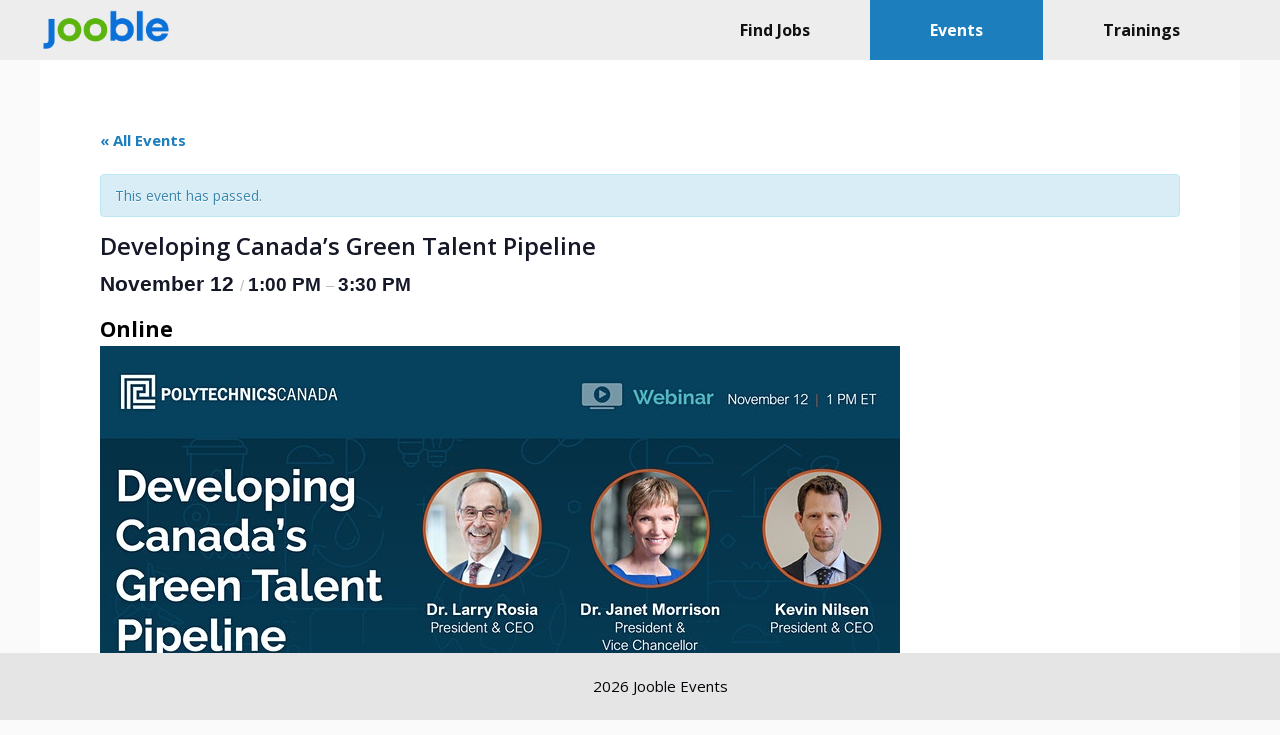

--- FILE ---
content_type: text/html; charset=UTF-8
request_url: https://events.jooble.org/ca/event/developing-canadas-green-talent-pipeline/
body_size: 59818
content:
<!DOCTYPE html>
<html lang="en-CA">
<head>
	<meta charset="UTF-8">
	<link rel="profile" href="https://gmpg.org/xfn/11">
	
	<!-- This site is optimized with the Yoast SEO plugin v15.7 - https://yoast.com/wordpress/plugins/seo/ -->
	<title>Jooble Events &ndash; Developing Canada’s Green Talent Pipeline</title>
	<meta name="description" content="Though Canada has nearly 30 years to meet its goal of net-zero emissions by 2050, the impacts of climate change are already evident and progress can no" />
	<meta name="robots" content="index, follow, max-snippet:-1, max-image-preview:large, max-video-preview:-1" />
	<link rel="canonical" href="https://events.jooble.org/ca/event/developing-canadas-green-talent-pipeline/" />
	<meta property="og:locale" content="en_US" />
	<meta property="og:type" content="article" />
	<meta property="og:title" content="Jooble Events &ndash; Developing Canada’s Green Talent Pipeline" />
	<meta property="og:description" content="Though Canada has nearly 30 years to meet its goal of net-zero emissions by 2050, the impacts of climate change are already evident and progress can no" />
	<meta property="og:url" content="https://events.jooble.org/ca/event/developing-canadas-green-talent-pipeline/" />
	<meta property="og:site_name" content="Jooble Events" />
	<meta property="article:modified_time" content="2021-11-03T07:47:14+00:00" />
	<meta property="og:image" content="https://events.jooble.org/ca/wp-content/uploads/2021/11/https___cdn.evbuc_.com_images_175977559_430946987296_1_original.jpg" />
	<meta property="og:image:width" content="800" />
	<meta property="og:image:height" content="400" />
	<meta name="twitter:card" content="summary_large_image" />
	<script type="application/ld+json" class="yoast-schema-graph">{"@context":"https://schema.org","@graph":[{"@type":"WebSite","@id":"https://events.jooble.org/ca/#website","url":"https://events.jooble.org/ca/","name":"Jooble Events","description":"Poster of all events in Canada","potentialAction":[{"@type":"SearchAction","target":"https://events.jooble.org/ca/?s={search_term_string}","query-input":"required name=search_term_string"}],"inLanguage":"en-CA"},{"@type":"ImageObject","@id":"https://events.jooble.org/ca/event/developing-canadas-green-talent-pipeline/#primaryimage","inLanguage":"en-CA","url":"https://events.jooble.org/ca/wp-content/uploads/2021/11/https___cdn.evbuc_.com_images_175977559_430946987296_1_original.jpg","width":800,"height":400},{"@type":"WebPage","@id":"https://events.jooble.org/ca/event/developing-canadas-green-talent-pipeline/#webpage","url":"https://events.jooble.org/ca/event/developing-canadas-green-talent-pipeline/","name":"Jooble Events &ndash; Developing Canada\u2019s Green Talent Pipeline","isPartOf":{"@id":"https://events.jooble.org/ca/#website"},"primaryImageOfPage":{"@id":"https://events.jooble.org/ca/event/developing-canadas-green-talent-pipeline/#primaryimage"},"datePublished":"2021-11-03T07:46:34+00:00","dateModified":"2021-11-03T07:47:14+00:00","description":"Though Canada has nearly 30 years to meet its goal of net-zero emissions by 2050, the impacts of climate change are already evident and progress can no","breadcrumb":{"@id":"https://events.jooble.org/ca/event/developing-canadas-green-talent-pipeline/#breadcrumb"},"inLanguage":"en-CA","potentialAction":[{"@type":"ReadAction","target":["https://events.jooble.org/ca/event/developing-canadas-green-talent-pipeline/"]}]},{"@type":"BreadcrumbList","@id":"https://events.jooble.org/ca/event/developing-canadas-green-talent-pipeline/#breadcrumb","itemListElement":[{"@type":"ListItem","position":1,"item":{"@type":"WebPage","@id":"https://events.jooble.org/ca/","url":"https://events.jooble.org/ca/","name":"\u0413\u043e\u043b\u043e\u0432\u043d\u0430 \u0421\u0442\u043e\u0440\u0456\u043d\u043a\u0430"}},{"@type":"ListItem","position":2,"item":{"@type":"WebPage","@id":"https://events.jooble.org/ca/events/","url":"https://events.jooble.org/ca/events/","name":"\u041c\u0435\u0440\u043e\u043f\u0440\u0438\u044f\u0442\u0438\u044f"}},{"@type":"ListItem","position":3,"item":{"@type":"WebPage","@id":"https://events.jooble.org/ca/event/developing-canadas-green-talent-pipeline/","url":"https://events.jooble.org/ca/event/developing-canadas-green-talent-pipeline/","name":"Developing Canada\u2019s Green Talent Pipeline"}}]},{"@type":"Event","name":"Developing Canada\u2019s Green Talent Pipeline","description":"Though Canada has nearly 30 years to meet its goal of net-zero emissions by 2050, the impacts of climate change are already evident and ... <p class=\"read-more-container\"><a title=\"Developing Canada\u2019s Green Talent Pipeline\" class=\"read-more button\" href=\"https://events.jooble.org/ca/event/developing-canadas-green-talent-pipeline/#more-585\">Read more<span class=\"screen-reader-text\">Developing Canada\u2019s Green Talent Pipeline</span></a></p>","image":{"@id":"https://events.jooble.org/ca/event/developing-canadas-green-talent-pipeline/#primaryimage"},"url":"https://events.jooble.org/ca/event/developing-canadas-green-talent-pipeline/","startDate":"2021-11-12T13:00:00-05:00","endDate":"2021-11-12T15:30:00-05:00","location":{"@type":"Place","name":"Online","description":"","url":"","address":{"@type":"PostalAddress"},"telephone":"","sameAs":""},"organizer":{"@type":"Person","name":"Polytechnics Canada in collaboration with ECO Canada","description":"","url":"","telephone":"","email":""},"@id":"https://events.jooble.org/ca/event/developing-canadas-green-talent-pipeline/#event","mainEntityOfPage":{"@id":"https://events.jooble.org/ca/event/developing-canadas-green-talent-pipeline/#webpage"}}]}</script>
	<!-- / Yoast SEO plugin. -->


<link rel='dns-prefetch' href='//fonts.googleapis.com' />
<link rel='dns-prefetch' href='//s.w.org' />
<link href='https://fonts.gstatic.com' crossorigin rel='preconnect' />
<link rel="alternate" type="application/rss+xml" title="Jooble Events &raquo; Feed" href="https://events.jooble.org/ca/feed/" />
<link rel="alternate" type="application/rss+xml" title="Jooble Events &raquo; Comments Feed" href="https://events.jooble.org/ca/comments/feed/" />
<link rel="alternate" type="text/calendar" title="Jooble Events &raquo; iCal Feed" href="https://events.jooble.org/ca/events/?ical=1" />
		<script>
			window._wpemojiSettings = {"baseUrl":"https:\/\/s.w.org\/images\/core\/emoji\/13.0.0\/72x72\/","ext":".png","svgUrl":"https:\/\/s.w.org\/images\/core\/emoji\/13.0.0\/svg\/","svgExt":".svg","source":{"concatemoji":"https:\/\/events.jooble.org\/ca\/wp-includes\/js\/wp-emoji-release.min.js?ver=5.5.17"}};
			!function(e,a,t){var n,r,o,i=a.createElement("canvas"),p=i.getContext&&i.getContext("2d");function s(e,t){var a=String.fromCharCode;p.clearRect(0,0,i.width,i.height),p.fillText(a.apply(this,e),0,0);e=i.toDataURL();return p.clearRect(0,0,i.width,i.height),p.fillText(a.apply(this,t),0,0),e===i.toDataURL()}function c(e){var t=a.createElement("script");t.src=e,t.defer=t.type="text/javascript",a.getElementsByTagName("head")[0].appendChild(t)}for(o=Array("flag","emoji"),t.supports={everything:!0,everythingExceptFlag:!0},r=0;r<o.length;r++)t.supports[o[r]]=function(e){if(!p||!p.fillText)return!1;switch(p.textBaseline="top",p.font="600 32px Arial",e){case"flag":return s([127987,65039,8205,9895,65039],[127987,65039,8203,9895,65039])?!1:!s([55356,56826,55356,56819],[55356,56826,8203,55356,56819])&&!s([55356,57332,56128,56423,56128,56418,56128,56421,56128,56430,56128,56423,56128,56447],[55356,57332,8203,56128,56423,8203,56128,56418,8203,56128,56421,8203,56128,56430,8203,56128,56423,8203,56128,56447]);case"emoji":return!s([55357,56424,8205,55356,57212],[55357,56424,8203,55356,57212])}return!1}(o[r]),t.supports.everything=t.supports.everything&&t.supports[o[r]],"flag"!==o[r]&&(t.supports.everythingExceptFlag=t.supports.everythingExceptFlag&&t.supports[o[r]]);t.supports.everythingExceptFlag=t.supports.everythingExceptFlag&&!t.supports.flag,t.DOMReady=!1,t.readyCallback=function(){t.DOMReady=!0},t.supports.everything||(n=function(){t.readyCallback()},a.addEventListener?(a.addEventListener("DOMContentLoaded",n,!1),e.addEventListener("load",n,!1)):(e.attachEvent("onload",n),a.attachEvent("onreadystatechange",function(){"complete"===a.readyState&&t.readyCallback()})),(n=t.source||{}).concatemoji?c(n.concatemoji):n.wpemoji&&n.twemoji&&(c(n.twemoji),c(n.wpemoji)))}(window,document,window._wpemojiSettings);
		</script>
		<style>
img.wp-smiley,
img.emoji {
	display: inline !important;
	border: none !important;
	box-shadow: none !important;
	height: 1em !important;
	width: 1em !important;
	margin: 0 .07em !important;
	vertical-align: -0.1em !important;
	background: none !important;
	padding: 0 !important;
}
</style>
	<link rel='stylesheet' id='generate-fonts-css'  href='//fonts.googleapis.com/css?family=Open+Sans:300,regular,italic,600,700' media='all' />
<link rel='stylesheet' id='tribe-accessibility-css-css'  href='https://events.jooble.org/ca/wp-content/plugins/the-events-calendar/common/src/resources/css/accessibility.min.css?ver=4.12.16' media='all' />
<link rel='stylesheet' id='tribe-events-full-calendar-style-css'  href='https://events.jooble.org/ca/wp-content/plugins/the-events-calendar/src/resources/css/tribe-events-full.min.css?ver=5.3.2' media='all' />
<link rel='stylesheet' id='tribe-events-custom-jquery-styles-css'  href='https://events.jooble.org/ca/wp-content/plugins/the-events-calendar/vendor/jquery/smoothness/jquery-ui-1.8.23.custom.css?ver=5.3.2' media='all' />
<link rel='stylesheet' id='tribe-events-bootstrap-datepicker-css-css'  href='https://events.jooble.org/ca/wp-content/plugins/the-events-calendar/vendor/bootstrap-datepicker/css/bootstrap-datepicker.standalone.min.css?ver=5.3.2' media='all' />
<link rel='stylesheet' id='tribe-events-calendar-style-css'  href='https://events.jooble.org/ca/wp-content/plugins/the-events-calendar/src/resources/css/tribe-events-theme.min.css?ver=5.3.2' media='all' />
<link rel='stylesheet' id='tribe-events-calendar-full-mobile-style-css'  href='https://events.jooble.org/ca/wp-content/plugins/the-events-calendar/src/resources/css/tribe-events-full-mobile.min.css?ver=5.3.2' media='only screen and (max-width: 768px)' />
<link rel='stylesheet' id='tribe-events-calendar-mobile-style-css'  href='https://events.jooble.org/ca/wp-content/plugins/the-events-calendar/src/resources/css/tribe-events-theme-mobile.min.css?ver=5.3.2' media='only screen and (max-width: 768px)' />
<link rel='stylesheet' id='tribe-common-skeleton-style-css'  href='https://events.jooble.org/ca/wp-content/plugins/the-events-calendar/common/src/resources/css/common-skeleton.min.css?ver=4.12.16' media='all' />
<link rel='stylesheet' id='tribe-events-views-v2-bootstrap-datepicker-styles-css'  href='https://events.jooble.org/ca/wp-content/plugins/the-events-calendar/vendor/bootstrap-datepicker/css/bootstrap-datepicker.standalone.min.css?ver=5.3.2' media='all' />
<link rel='stylesheet' id='tribe-tooltipster-css-css'  href='https://events.jooble.org/ca/wp-content/plugins/the-events-calendar/common/vendor/tooltipster/tooltipster.bundle.min.css?ver=4.12.16' media='all' />
<link rel='stylesheet' id='tribe-events-views-v2-skeleton-css'  href='https://events.jooble.org/ca/wp-content/plugins/the-events-calendar/src/resources/css/views-skeleton.min.css?ver=5.3.2' media='all' />
<link rel='stylesheet' id='tribe-common-full-style-css'  href='https://events.jooble.org/ca/wp-content/plugins/the-events-calendar/common/src/resources/css/common-full.min.css?ver=4.12.16' media='all' />
<link rel='stylesheet' id='tribe-events-views-v2-full-css'  href='https://events.jooble.org/ca/wp-content/plugins/the-events-calendar/src/resources/css/views-full.min.css?ver=5.3.2' media='all' />
<link rel='stylesheet' id='tribe-events-block-event-price-css'  href='https://events.jooble.org/ca/wp-content/plugins/the-events-calendar/src/resources/css/app/event-price/frontend.min.css?ver=5.3.2' media='all' />
<link rel='stylesheet' id='tribe-events-block-event-organizer-css'  href='https://events.jooble.org/ca/wp-content/plugins/the-events-calendar/src/resources/css/app/event-organizer/frontend.min.css?ver=5.3.2' media='all' />
<link rel='stylesheet' id='tribe-events-block-event-venue-css'  href='https://events.jooble.org/ca/wp-content/plugins/the-events-calendar/src/resources/css/app/event-venue/frontend.min.css?ver=5.3.2' media='all' />
<link rel='stylesheet' id='tribe-events-block-event-datetime-css'  href='https://events.jooble.org/ca/wp-content/plugins/the-events-calendar/src/resources/css/app/event-datetime/frontend.min.css?ver=5.3.2' media='all' />
<link rel='stylesheet' id='tribe-tooltip-css'  href='https://events.jooble.org/ca/wp-content/plugins/the-events-calendar/common/src/resources/css/tooltip.min.css?ver=4.12.16' media='all' />
<link rel='stylesheet' id='wp-block-library-css'  href='https://events.jooble.org/ca/wp-includes/css/dist/block-library/style.min.css?ver=5.5.17' media='all' />
<link rel='stylesheet' id='generate-style-css'  href='https://events.jooble.org/ca/wp-content/themes/generatepress/assets/css/all.min.css?ver=3.0.2' media='all' />
<style id='generate-style-inline-css'>
.post-navigation {display:none;}.single footer.entry-meta {display:none;}
body{background-color:#fafafa;color:#1c1c1c;}a{color:#1c7ebc;}a:hover, a:focus, a:active{color:#0a090a;}body .grid-container{max-width:1200px;}.wp-block-group__inner-container{max-width:1200px;margin-left:auto;margin-right:auto;}.site-header .header-image{width:280px;}.generate-back-to-top{font-size:20px;border-radius:3px;position:fixed;bottom:30px;right:30px;line-height:40px;width:40px;text-align:center;z-index:10;transition:opacity 300ms ease-in-out;}body, button, input, select, textarea{font-family:"Open Sans", sans-serif;font-size:14px;}body{line-height:1.8;}p{margin-bottom:1.3em;}.entry-content > [class*="wp-block-"]:not(:last-child){margin-bottom:1.3em;}.main-title{font-size:21px;}.main-navigation a, .menu-toggle{font-weight:bold;font-size:16px;}.main-navigation .main-nav ul ul li a{font-size:15px;}.widget-title{font-weight:600;}.sidebar .widget, .footer-widgets .widget{font-size:17px;}button:not(.menu-toggle),html input[type="button"],input[type="reset"],input[type="submit"],.button,.wp-block-button .wp-block-button__link{font-weight:bold;font-size:15px;}h1{font-weight:600;font-size:40px;}h2{font-weight:600;font-size:30px;}h3{font-size:20px;}h4{font-size:inherit;}h5{font-size:inherit;}@media (max-width:768px){.main-title{font-size:20px;}h1{font-size:30px;}h2{font-size:25px;}}.top-bar{background-color:#e5e5e5;color:#ffffff;}.top-bar a{color:#ffffff;}.top-bar a:hover{color:#303030;}.site-header{background-color:#ffffff;color:#3a3a3a;}.site-header a{color:#3a3a3a;}.main-title a,.main-title a:hover{color:#161616;}.site-description{color:#757575;}.main-navigation,.main-navigation ul ul{background-color:#ededed;}.main-navigation .main-nav ul li a,.menu-toggle, .main-navigation .menu-bar-items{color:#111111;}.main-navigation .main-nav ul li:hover > a,.main-navigation .main-nav ul li:focus > a, .main-navigation .main-nav ul li.sfHover > a, .main-navigation .menu-bar-item:hover > a, .main-navigation .menu-bar-item.sfHover > a{color:#fafafa;background-color:#1c7ebc;}button.menu-toggle:hover,button.menu-toggle:focus,.main-navigation .mobile-bar-items a,.main-navigation .mobile-bar-items a:hover,.main-navigation .mobile-bar-items a:focus{color:#111111;}.main-navigation .main-nav ul li[class*="current-menu-"] > a{color:#ffffff;background-color:#1c7ebc;}.main-navigation .main-nav ul li[class*="current-menu-"] > a:hover,.main-navigation .main-nav ul li[class*="current-menu-"].sfHover > a{color:#ffffff;background-color:#1c7ebc;}.navigation-search input[type="search"],.navigation-search input[type="search"]:active, .navigation-search input[type="search"]:focus, .main-navigation .main-nav ul li.search-item.active > a, .main-navigation .menu-bar-items .search-item.active > a{color:#fafafa;background-color:#1c7ebc;}.main-navigation ul ul{background-color:#3f3f3f;}.main-navigation .main-nav ul ul li a{color:#515151;}.main-navigation .main-nav ul ul li:hover > a,.main-navigation .main-nav ul ul li:focus > a,.main-navigation .main-nav ul ul li.sfHover > a{color:#7a8896;background-color:#4f4f4f;}.main-navigation .main-nav ul ul li[class*="current-menu-"] > a{color:#8f919e;background-color:#4f4f4f;}.main-navigation .main-nav ul ul li[class*="current-menu-"] > a:hover,.main-navigation .main-nav ul ul li[class*="current-menu-"].sfHover > a{color:#8f919e;background-color:#4f4f4f;}.separate-containers .inside-article, .separate-containers .comments-area, .separate-containers .page-header, .one-container .container, .separate-containers .paging-navigation, .inside-page-header{color:#110404;background-color:#ffffff;}.entry-title a{color:#0f0e0e;}.entry-title a:hover{color:#0a0000;}.entry-meta{color:#878787;}.entry-meta a{color:#727272;}.entry-meta a:hover{color:#0a0101;}h1{color:#000000;}h2{color:#000000;}h3{color:#000000;}.sidebar .widget{background-color:#ffffff;}.sidebar .widget .widget-title{color:#000000;}.footer-widgets{color:#ffffff;background-color:#ededed;}.footer-widgets a{color:#ffffff;}.footer-widgets .widget-title{color:#ffffff;}.site-info{color:#06040a;background-color:#ededed;}.site-info a{color:#0a0409;}.site-info a:hover{color:#0a0a0a;}.footer-bar .widget_nav_menu .current-menu-item a{color:#0a0a0a;}input[type="text"],input[type="email"],input[type="url"],input[type="password"],input[type="search"],input[type="tel"],input[type="number"],textarea,select{color:#141414;background-color:#fafafa;border-color:#cccccc;}input[type="text"]:focus,input[type="email"]:focus,input[type="url"]:focus,input[type="password"]:focus,input[type="search"]:focus,input[type="tel"]:focus,input[type="number"]:focus,textarea:focus,select:focus{color:#141414;background-color:#ffffff;border-color:#bfbfbf;}button,html input[type="button"],input[type="reset"],input[type="submit"],a.button,a.wp-block-button__link:not(.has-background){color:#070707;background-color:#eaeaea;}button:hover,html input[type="button"]:hover,input[type="reset"]:hover,input[type="submit"]:hover,a.button:hover,button:focus,html input[type="button"]:focus,input[type="reset"]:focus,input[type="submit"]:focus,a.button:focus,a.wp-block-button__link:not(.has-background):active,a.wp-block-button__link:not(.has-background):focus,a.wp-block-button__link:not(.has-background):hover{color:#141414;background-color:#1c7ebc;}a.generate-back-to-top{background-color:rgba( 0,0,0,0.4 );color:#ffffff;}a.generate-back-to-top:hover,a.generate-back-to-top:focus{background-color:rgba( 0,0,0,0.6 );color:#ffffff;}@media (max-width: 1270px){.main-navigation .menu-bar-item:hover > a, .main-navigation .menu-bar-item.sfHover > a{background:none;color:#111111;}}.inside-top-bar{padding:10px;}.inside-header{padding:40px;}.separate-containers .inside-article, .separate-containers .comments-area, .separate-containers .page-header, .separate-containers .paging-navigation, .one-container .site-content, .inside-page-header, .wp-block-group__inner-container{padding:25px 40px 35px 40px;}.entry-content .alignwide, body:not(.no-sidebar) .entry-content .alignfull{margin-left:-40px;width:calc(100% + 80px);max-width:calc(100% + 80px);}.separate-containers .widget, .separate-containers .site-main > *, .separate-containers .page-header, .widget-area .main-navigation{margin-bottom:48px;}.separate-containers .site-main{margin:48px;}.both-right.separate-containers .inside-left-sidebar{margin-right:24px;}.both-right.separate-containers .inside-right-sidebar{margin-left:24px;}.both-left.separate-containers .inside-left-sidebar{margin-right:24px;}.both-left.separate-containers .inside-right-sidebar{margin-left:24px;}.separate-containers .page-header-image, .separate-containers .page-header-contained, .separate-containers .page-header-image-single, .separate-containers .page-header-content-single{margin-top:48px;}.separate-containers .inside-right-sidebar, .separate-containers .inside-left-sidebar{margin-top:48px;margin-bottom:48px;}.main-navigation .main-nav ul li a,.menu-toggle,.main-navigation .mobile-bar-items a{padding-left:60px;padding-right:60px;}.main-navigation .main-nav ul ul li a{padding:14px 60px 14px 60px;}.main-navigation ul ul{width:180px;}.rtl .menu-item-has-children .dropdown-menu-toggle{padding-left:60px;}.menu-item-has-children .dropdown-menu-toggle{padding-right:60px;}.menu-item-has-children ul .dropdown-menu-toggle{padding-top:14px;padding-bottom:14px;margin-top:-14px;}.rtl .main-navigation .main-nav ul li.menu-item-has-children > a{padding-right:60px;}.site-info{padding:20px;}@media (max-width:768px){.separate-containers .inside-article, .separate-containers .comments-area, .separate-containers .page-header, .separate-containers .paging-navigation, .one-container .site-content, .inside-page-header, .wp-block-group__inner-container{padding:30px;}.site-info{padding-right:10px;padding-left:10px;}.entry-content .alignwide, body:not(.no-sidebar) .entry-content .alignfull{margin-left:-30px;width:calc(100% + 60px);max-width:calc(100% + 60px);}}.one-container .sidebar .widget{padding:0px;}/* End cached CSS */@media (max-width: 1270px){.main-navigation .menu-toggle,.main-navigation .mobile-bar-items,.sidebar-nav-mobile:not(#sticky-placeholder){display:block;}.main-navigation ul,.gen-sidebar-nav{display:none;}[class*="nav-float-"] .site-header .inside-header > *{float:none;clear:both;}}
.navigation-branding .main-title{font-weight:bold;text-transform:none;font-size:21px;}@media (max-width: 1270px){.main-navigation:not(.slideout-navigation) a, .menu-toggle{font-size:22px;}.main-navigation:not(.slideout-navigation) .main-nav ul ul li a{font-size:19px;}.navigation-branding .main-title{font-size:20px;}}
.main-navigation .main-nav ul li a,.menu-toggle,.main-navigation .mobile-bar-items a{transition: line-height 300ms ease}.main-navigation.toggled .main-nav > ul{background-color: #ededed}
.post-image, .page-content, .entry-content, .entry-summary, footer.entry-meta{margin-top:3.4em;}.post-image-above-header .inside-article div.featured-image, .post-image-above-header .inside-article div.post-image{margin-bottom:3.4em;}
</style>
<link rel='stylesheet' id='generate-blog-css'  href='https://events.jooble.org/ca/wp-content/plugins/gp-premium/blog/functions/css/style-min.css?ver=1.9.1' media='all' />
<link rel='stylesheet' id='generate-sticky-css'  href='https://events.jooble.org/ca/wp-content/plugins/gp-premium/menu-plus/functions/css/sticky.min.css?ver=1.9.1' media='all' />
<link rel='stylesheet' id='generate-navigation-branding-css'  href='https://events.jooble.org/ca/wp-content/plugins/gp-premium/menu-plus/functions/css/navigation-branding.min.css?ver=1.9.1' media='all' />
<style id='generate-navigation-branding-inline-css'>
@media (max-width: 1270px){.site-header, #site-navigation, #sticky-navigation{display:none !important;opacity:0.0;}#mobile-header{display:block !important;width:100% !important;}#mobile-header .main-nav > ul{display:none;}#mobile-header.toggled .main-nav > ul, #mobile-header .menu-toggle, #mobile-header .mobile-bar-items{display:block;}#mobile-header .main-nav{-ms-flex:0 0 100%;flex:0 0 100%;-webkit-box-ordinal-group:5;-ms-flex-order:4;order:4;}}.navigation-branding img, .site-logo.mobile-header-logo img{height:60px;width:auto;}.navigation-branding .main-title{line-height:60px;}@media (max-width: 1210px){#site-navigation .navigation-branding, #sticky-navigation .navigation-branding{margin-left:10px;}}@media (max-width: 1270px){.main-navigation:not(.slideout-navigation) .main-nav{-ms-flex:0 0 100%;flex:0 0 100%;}.main-navigation:not(.slideout-navigation) .inside-navigation{-ms-flex-wrap:wrap;flex-wrap:wrap;display:-webkit-box;display:-ms-flexbox;display:flex;}.nav-aligned-center .navigation-branding, .nav-aligned-left .navigation-branding{margin-right:auto;}.nav-aligned-center  .main-navigation.has-branding:not(.slideout-navigation) .inside-navigation .main-nav,.nav-aligned-center  .main-navigation.has-sticky-branding.navigation-stick .inside-navigation .main-nav,.nav-aligned-left  .main-navigation.has-branding:not(.slideout-navigation) .inside-navigation .main-nav,.nav-aligned-left  .main-navigation.has-sticky-branding.navigation-stick .inside-navigation .main-nav{margin-right:0px;}}
</style>
<script src='https://events.jooble.org/ca/wp-includes/js/jquery/jquery.js?ver=1.12.4-wp' id='jquery-core-js'></script>
<script src='https://events.jooble.org/ca/wp-content/plugins/the-events-calendar/vendor/php-date-formatter/js/php-date-formatter.min.js?ver=5.3.2' id='tribe-events-php-date-formatter-js'></script>
<script src='https://events.jooble.org/ca/wp-content/plugins/the-events-calendar/common/vendor/momentjs/moment.min.js?ver=4.12.16' id='tribe-moment-js'></script>
<script id='tribe-events-dynamic-js-extra'>
var tribe_dynamic_help_text = {"date_with_year":"d.m.Y","date_no_year":"F j","datepicker_format":"d-m-Y","datepicker_format_index":"8","days":["Sunday","Monday","Tuesday","Wednesday","Thursday","Friday","Saturday"],"daysShort":["Sun","Mon","Tue","Wed","Thu","Fri","Sat"],"months":["January","February","March","April","May","June","July","August","September","October","November","December"],"monthsShort":["Jan","Feb","Mar","Apr","May","Jun","Jul","Aug","Sep","Oct","Nov","Dec"],"msgs":"[\"This event is from %%starttime%% to %%endtime%% on %%startdatewithyear%%.\",\"This event is at %%starttime%% on %%startdatewithyear%%.\",\"This event is all day on %%startdatewithyear%%.\",\"This event starts at %%starttime%% on %%startdatenoyear%% and ends at %%endtime%% on %%enddatewithyear%%\",\"This event starts at %%starttime%% on %%startdatenoyear%% and ends on %%enddatewithyear%%\",\"This event is all day starting on %%startdatenoyear%% and ending on %%enddatewithyear%%.\"]"};
</script>
<script src='https://events.jooble.org/ca/wp-content/plugins/the-events-calendar/src/resources/js/events-dynamic.min.js?ver=5.3.2' id='tribe-events-dynamic-js'></script>
<script src='https://events.jooble.org/ca/wp-content/plugins/the-events-calendar/vendor/bootstrap-datepicker/js/bootstrap-datepicker.min.js?ver=5.3.2' id='tribe-events-bootstrap-datepicker-js'></script>
<script src='https://events.jooble.org/ca/wp-content/plugins/the-events-calendar/vendor/jquery-resize/jquery.ba-resize.min.js?ver=5.3.2' id='tribe-events-jquery-resize-js'></script>
<script src='https://events.jooble.org/ca/wp-content/plugins/the-events-calendar/vendor/jquery-placeholder/jquery.placeholder.min.js?ver=5.3.2' id='jquery-placeholder-js'></script>
<script id='tribe-events-calendar-script-js-extra'>
var tribe_js_config = {"permalink_settings":"\/%year%\/%monthnum%\/%day%\/%postname%\/","events_post_type":"tribe_events","events_base":"https:\/\/events.jooble.org\/ca\/events\/","update_urls":{"shortcode":{"list":true,"month":true,"day":true}},"debug":""};
</script>
<script src='https://events.jooble.org/ca/wp-content/plugins/the-events-calendar/src/resources/js/tribe-events.min.js?ver=5.3.2' id='tribe-events-calendar-script-js'></script>
<script src='https://events.jooble.org/ca/wp-content/plugins/the-events-calendar/common/src/resources/js/tribe-common.min.js?ver=4.12.16' id='tribe-common-js'></script>
<script src='https://events.jooble.org/ca/wp-content/plugins/the-events-calendar/src/resources/js/views/breakpoints.js?ver=5.3.2' id='tribe-events-views-v2-breakpoints-js'></script>
<script src='https://events.jooble.org/ca/wp-content/plugins/the-events-calendar/src/resources/js/tribe-events-bar.min.js?ver=5.3.2' id='tribe-events-bar-js'></script>
<link rel="https://api.w.org/" href="https://events.jooble.org/ca/wp-json/" /><link rel="alternate" type="application/json" href="https://events.jooble.org/ca/wp-json/wp/v2/tribe_events/585" /><link rel="EditURI" type="application/rsd+xml" title="RSD" href="https://events.jooble.org/ca/xmlrpc.php?rsd" />
<link rel="wlwmanifest" type="application/wlwmanifest+xml" href="https://events.jooble.org/ca/wp-includes/wlwmanifest.xml" /> 
<meta name="generator" content="WordPress 5.5.17" />
<link rel='shortlink' href='https://events.jooble.org/ca/?p=585' />
<link rel="alternate" type="application/json+oembed" href="https://events.jooble.org/ca/wp-json/oembed/1.0/embed?url=https%3A%2F%2Fevents.jooble.org%2Fca%2Fevent%2Fdeveloping-canadas-green-talent-pipeline%2F" />
<link rel="alternate" type="text/xml+oembed" href="https://events.jooble.org/ca/wp-json/oembed/1.0/embed?url=https%3A%2F%2Fevents.jooble.org%2Fca%2Fevent%2Fdeveloping-canadas-green-talent-pipeline%2F&#038;format=xml" />
<meta name="tec-api-version" content="v1"><meta name="tec-api-origin" content="https://events.jooble.org/ca"><link rel="https://theeventscalendar.com/" href="https://events.jooble.org/ca/wp-json/tribe/events/v1/events/585" /><meta name="viewport" content="width=device-width, initial-scale=1"><link rel="icon" href="https://events.jooble.org/ca/wp-content/uploads/2020/12/cropped-new_favicon-32x32.png" sizes="32x32" />
<link rel="icon" href="https://events.jooble.org/ca/wp-content/uploads/2020/12/cropped-new_favicon-192x192.png" sizes="192x192" />
<link rel="apple-touch-icon" href="https://events.jooble.org/ca/wp-content/uploads/2020/12/cropped-new_favicon-180x180.png" />
<meta name="msapplication-TileImage" content="https://events.jooble.org/ca/wp-content/uploads/2020/12/cropped-new_favicon-270x270.png" />
		<style id="wp-custom-css">
			/* GeneratePress Site CSS */ .inside-article,
.sidebar .widget,
.comments-area {
		border: 1px solid rgba(232, 234, 237, 1);
	box-shadow: 0 0 10px rgba(232, 234, 237, 0.5);
}



/* Featured widget */
.sidebar .widget:first-child {
	background-color: #e5e5e5;
	color: #fff;
}

.sidebar .widget:first-child .widget-title,
.sidebar .widget:first-child a:not(.button) {
	color: #fff;
}

.sidebar .widget li {
	margin-bottom: 15px;
}

.button.light {
	background: #fff;
	color: #000;
}

.button.light:hover {
	background: #fafafa;
	color: #222;
}

.separate-containers .page-header {
	background: transparent;
	padding: 20px 0;
}

.page-header h1 {
	font-size: 30px;
}

@media (max-width: 768px) {
	.post-image img {
		max-width: 100%;
	}
} /* End GeneratePress Site CSS */
.tribe-common--breakpoint-medium.tribe-events .tribe-events-l-container {
    padding-bottom: 1px;
    padding-top: 1px;
    min-height: 700px;
}

.site-info {
    color: #06040a;
    background-color: #e5e5e5;
}



footer {
    bottom: 0;
    left: 0;
    position: fixed;
    width: 100%;
    z-index: 1000;
}

#tribe-events-footer .tribe-events-sub-nav .tribe-events-nav-next, #tribe-events-header .tribe-events-sub-nav .tribe-events-nav-next {
    float: right;
    margin-left: 5px;
    text-align: right;
	margin-bottom: 20px;
		margin-top: 20px
}

.tribe-common--breakpoint-medium.tribe-events .tribe-events-c-breadcrumbs__list {
    font-size: 20px;
    line-height: 1.2;
}

element.style {
}
.tribe-common--breakpoint-full.tribe-events .tribe-events-c-top-bar__datepicker-desktop {
    display: block!important;
    visibility: visible;
}
.tribe-common .tribe-common-a11y-hidden {
    display: none!important;
    visibility: hidden;
}
.tribe-common a, .tribe-common abbr, .tribe-common acronym, .tribe-common address, .tribe-common applet, .tribe-common article, .tribe-common aside, .tribe-common audio, .tribe-common b, .tribe-common big, .tribe-common blockquote, .tribe-common canvas, .tribe-common caption, .tribe-common center, .tribe-common cite, .tribe-common code, .tribe-common dd, .tribe-common del, .tribe-common details, .tribe-common dfn, .tribe-common div, .tribe-common dl, .tribe-common dt, .tribe-common em, .tribe-common embed, .tribe-common fieldset, .tribe-common figcaption, .tribe-common figure, .tribe-common footer, .tribe-common form, .tribe-common h1, .tribe-common h2, .tribe-common h3, .tribe-common h4, .tribe-common h5, .tribe-common h6, .tribe-common header, .tribe-common i, .tribe-common iframe, .tribe-common img, .tribe-common ins, .tribe-common kbd, .tribe-common label, .tribe-common legend, .tribe-common li, .tribe-common main, .tribe-common mark, .tribe-common menu, .tribe-common nav, .tribe-common object, .tribe-common ol, .tribe-common output, .tribe-common p, .tribe-common pre, .tribe-common q, .tribe-common ruby, .tribe-common s, .tribe-common samp, .tribe-common section, .tribe-common small, .tribe-common span, .tribe-common strike, .tribe-common strong, .tribe-common sub, .tribe-common summary, .tribe-common sup, .tribe-common table, .tribe-common tbody, .tribe-common td, .tribe-common tfoot, .tribe-common th, .tribe-common thead, .tribe-common time, .tribe-common tr, .tribe-common tt, .tribe-common u, .tribe-common ul, .tribe-common var, .tribe-common video {
    margin: 0;
    padding: 0;
    border: 0;
}
.tribe-common * {
    box-sizing: border-box;
}
a, abbr, acronym, address, applet, big, blockquote, body, caption, cite, code, dd, del, dfn, div, dl, dt, em, fieldset, font, form, h1, h2, h3, h4, h5, h6, html, iframe, ins, kbd, label, legend, li, object, ol, p, pre, q, s, samp, small, span, strike, strong, sub, sup, table, tbody, td, tfoot, th, thead, tr, tt, ul, var {
    border: 0;
    margin: 0;
    padding: 0;
}
.tribe-common--breakpoint-medium.tribe-common .tribe-common-h3 {
    font-size: 25px;
    line-height: 1.42;
}		</style>
		</head>

<body class="tribe_events-template-default single single-tribe_events postid-585 wp-custom-logo wp-embed-responsive post-image-above-header post-image-aligned-center sticky-menu-slide sticky-enabled both-sticky-menu mobile-header mobile-header-logo mobile-header-sticky tribe-events-page-template tribe-no-js tribe-filter-live right-sidebar nav-below-header one-container fluid-header active-footer-widgets-0 nav-aligned-right header-aligned-center dropdown-hover featured-image-active" itemtype="https://schema.org/Blog" itemscope>
	<a class="screen-reader-text skip-link" href="#content" title="Skip to content">Skip to content</a>		<nav id="mobile-header" class="main-navigation mobile-header-navigation has-branding has-sticky-branding" itemtype="https://schema.org/SiteNavigationElement" itemscope>
			<div class="inside-navigation grid-container grid-parent">
				<div class="site-logo mobile-header-logo">
					<a href="https://events.jooble.org/ca/events" title="Jooble Events" rel="home">
						<img src="https://events.jooble.org/ca/wp-content/uploads/2021/01/cropped-jooble-text-logotype-300x89-1.png" alt="Jooble Events" />
					</a>
				</div>					<button class="menu-toggle" aria-controls="mobile-menu" aria-expanded="false">
						<span class="gp-icon icon-menu-bars"><svg viewBox="0 0 512 512" aria-hidden="true" role="img" version="1.1" xmlns="http://www.w3.org/2000/svg" xmlns:xlink="http://www.w3.org/1999/xlink" width="1em" height="1em">
						<path d="M0 96c0-13.255 10.745-24 24-24h464c13.255 0 24 10.745 24 24s-10.745 24-24 24H24c-13.255 0-24-10.745-24-24zm0 160c0-13.255 10.745-24 24-24h464c13.255 0 24 10.745 24 24s-10.745 24-24 24H24c-13.255 0-24-10.745-24-24zm0 160c0-13.255 10.745-24 24-24h464c13.255 0 24 10.745 24 24s-10.745 24-24 24H24c-13.255 0-24-10.745-24-24z" />
					</svg><svg viewBox="0 0 512 512" aria-hidden="true" role="img" version="1.1" xmlns="http://www.w3.org/2000/svg" xmlns:xlink="http://www.w3.org/1999/xlink" width="1em" height="1em">
						<path d="M71.029 71.029c9.373-9.372 24.569-9.372 33.942 0L256 222.059l151.029-151.03c9.373-9.372 24.569-9.372 33.942 0 9.372 9.373 9.372 24.569 0 33.942L289.941 256l151.03 151.029c9.372 9.373 9.372 24.569 0 33.942-9.373 9.372-24.569 9.372-33.942 0L256 289.941l-151.029 151.03c-9.373 9.372-24.569 9.372-33.942 0-9.372-9.373-9.372-24.569 0-33.942L222.059 256 71.029 104.971c-9.372-9.373-9.372-24.569 0-33.942z" />
					</svg></span><span class="mobile-menu">Menu</span>					</button>
					<div id="mobile-menu" class="main-nav"><ul id="menu-%d0%bc%d0%b5%d0%bd%d1%8e" class=" menu sf-menu"><li id="menu-item-415" class="menu-item menu-item-type-custom menu-item-object-custom menu-item-415"><a href="https://ca.jooble.org/">Find Jobs</a></li>
<li id="menu-item-435" class="menu-item menu-item-type-post_type_archive menu-item-object-tribe_events current-menu-item current_page_item menu-item-435"><a href="https://events.jooble.org/ca/events/">Events</a></li>
<li id="menu-item-417" class="menu-item menu-item-type-taxonomy menu-item-object-tribe_events_cat menu-item-417"><a href="https://events.jooble.org/ca/events/category/trainings/">Trainings</a></li>
</ul></div>			</div><!-- .inside-navigation -->
		</nav><!-- #site-navigation -->
				<nav id="site-navigation" class="auto-hide-sticky has-branding main-navigation sub-menu-left" itemtype="https://schema.org/SiteNavigationElement" itemscope>
			<div class="inside-navigation grid-container grid-parent">
			<!-- m.start -->
				<div class="navigation-branding"><div class="site-logo">
					<a href="https://events.jooble.org/ca/events" title="Jooble Events" rel="home">
						<img  class="header-image" alt="Jooble Events" src="https://events.jooble.org/ca/wp-content/uploads/2020/12/cropped-jooble-text-logotype.png" title="Jooble Events" /> <!-- gl -->
					</a>
				</div></div><!-- m.stop -->
				<button class="menu-toggle" aria-controls="primary-menu" aria-expanded="false">
					<span class="gp-icon icon-menu-bars"><svg viewBox="0 0 512 512" aria-hidden="true" role="img" version="1.1" xmlns="http://www.w3.org/2000/svg" xmlns:xlink="http://www.w3.org/1999/xlink" width="1em" height="1em">
						<path d="M0 96c0-13.255 10.745-24 24-24h464c13.255 0 24 10.745 24 24s-10.745 24-24 24H24c-13.255 0-24-10.745-24-24zm0 160c0-13.255 10.745-24 24-24h464c13.255 0 24 10.745 24 24s-10.745 24-24 24H24c-13.255 0-24-10.745-24-24zm0 160c0-13.255 10.745-24 24-24h464c13.255 0 24 10.745 24 24s-10.745 24-24 24H24c-13.255 0-24-10.745-24-24z" />
					</svg><svg viewBox="0 0 512 512" aria-hidden="true" role="img" version="1.1" xmlns="http://www.w3.org/2000/svg" xmlns:xlink="http://www.w3.org/1999/xlink" width="1em" height="1em">
						<path d="M71.029 71.029c9.373-9.372 24.569-9.372 33.942 0L256 222.059l151.029-151.03c9.373-9.372 24.569-9.372 33.942 0 9.372 9.373 9.372 24.569 0 33.942L289.941 256l151.03 151.029c9.372 9.373 9.372 24.569 0 33.942-9.373 9.372-24.569 9.372-33.942 0L256 289.941l-151.029 151.03c-9.373 9.372-24.569 9.372-33.942 0-9.372-9.373-9.372-24.569 0-33.942L222.059 256 71.029 104.971c-9.372-9.373-9.372-24.569 0-33.942z" />
					</svg></span><span class="mobile-menu">Menu</span>				</button>
				<div id="primary-menu" class="main-nav"><ul id="menu-%d0%bc%d0%b5%d0%bd%d1%8e-1" class=" menu sf-menu"><li class="menu-item menu-item-type-custom menu-item-object-custom menu-item-415"><a href="https://ca.jooble.org/">Find Jobs</a></li>
<li class="menu-item menu-item-type-post_type_archive menu-item-object-tribe_events current-menu-item current_page_item menu-item-435"><a href="https://events.jooble.org/ca/events/">Events</a></li>
<li class="menu-item menu-item-type-taxonomy menu-item-object-tribe_events_cat menu-item-417"><a href="https://events.jooble.org/ca/events/category/trainings/">Trainings</a></li>
</ul></div>			</div>
		</nav>
		
	<div id="page" class="site grid-container container hfeed grid-parent">
				<div id="content" class="site-content">
			<main id="tribe-events-pg-template" class="tribe-events-pg-template"><div class="tribe-events-before-html"></div><span class="tribe-events-ajax-loading"><img class="tribe-events-spinner-medium" src="https://events.jooble.org/ca/wp-content/plugins/the-events-calendar/src/resources/images/tribe-loading.gif" alt="Loading Events" /></span>
<div id="tribe-events-content" class="tribe-events-single tribe-blocks-editor">
	
<p class="tribe-events-back">
	<a href="https://events.jooble.org/ca/events/">
		&laquo; All Events	</a>
</p>
	
<div class="tribe-events-notices"><ul><li>This event has passed.</li></ul></div>	
<h1 class="tribe-events-single-event-title">Developing Canada’s Green Talent Pipeline</h1>		
<div id="post-585" class="post-585 tribe_events type-tribe_events status-publish has-post-thumbnail hentry">
	<div class="tribe-events-schedule tribe-clearfix">
	<h2 class="tribe-events-schedule__datetime">
		<span class="tribe-events-schedule__date tribe-events-schedule__date--start">
			November 12		</span>

					<span class="tribe-events-schedule__separator tribe-events-schedule__separator--date">
				/			</span>
			<span class="tribe-events-schedule__time tribe-events-schedule__time--start">
				1:00 PM			</span>
		
									<span class="tribe-events-schedule__separator tribe-events-schedule__separator--time">
					 &#8211; 				</span>
			
							<span class="tribe-events-schedule__time tribe-events-schedule__time--end">
					3:30 PM				</span>
			
						</h2>
</div>


<div class="tribe-block tribe-block__venue ">
	
	
<div class="tribe-block__venue__meta">
	<div class="tribe-block__venue__name">
		<h3>Online</h3>
	</div>

	
	
	
	
	</div>
	
	</div>



<figure class="wp-block-image size-large"><img loading="lazy" width="800" height="400" src="https://events.jooble.org/ca/wp-content/uploads/2021/11/https___cdn.evbuc_.com_images_175977559_430946987296_1_original.jpg" alt="" class="wp-image-588" srcset="https://events.jooble.org/ca/wp-content/uploads/2021/11/https___cdn.evbuc_.com_images_175977559_430946987296_1_original.jpg 800w, https://events.jooble.org/ca/wp-content/uploads/2021/11/https___cdn.evbuc_.com_images_175977559_430946987296_1_original-300x150.jpg 300w, https://events.jooble.org/ca/wp-content/uploads/2021/11/https___cdn.evbuc_.com_images_175977559_430946987296_1_original-768x384.jpg 768w" sizes="(max-width: 800px) 100vw, 800px" /></figure>


<div class="tribe-block tribe-block__organizer__details tribe-clearfix">
	<div class="tribe-block__organizer__title">
		<h3>Polytechnics Canada in collaboration with ECO Canada</h3>
	</div>
			</div>



<p>Though Canada has nearly 30 years to meet its goal of net-zero emissions by 2050, the impacts of climate change are already evident and progress can no longer be delayed.&nbsp;One of the most urgent requirements is ensuring Canada has its green talent pipeline in place.&nbsp;With the sector estimating a need for&nbsp;nearly 250,000 workers by 2029, the next generation of graduates must be ready to lead the green transition. </p>



<div style="height:20px" aria-hidden="true" class="wp-block-spacer"></div>



<p>Join us as we discuss how Canada’s polytechnics are preparing students to be active participants in Canada’s emerging green economy.</p>


<div class="tribe-block tribe-block__event-price">
		</div>



<div style="text-align: center;"><button id="button" style="background-color: #1c7ebc; border-radius: 15px;
 margin-top: 15px; margin-bottom:20px; text-align: center;
  padding: 2 5 20px; color:white" onclick="myFunction()">Register here</button></div>
<script>
function myFunction() {
    window.open("https://www.eventbrite.com/e/developing-canadas-green-talent-pipeline-tickets-190428224947?aff=Jooble");
}
</script>
</div>
	
	
<div id="tribe-events-footer">
	<h3 class="tribe-events-visuallyhidden">Event Navigation</h3>
	<ul class="tribe-events-sub-nav">
		<li class="tribe-events-nav-previous"><a href="https://events.jooble.org/ca/event/canmug-2021-calgary-tentative/"><span>&laquo;</span> CanMUG 2021 Calgary (Tentative)</a></li>
		<li class="tribe-events-nav-next"><a href="https://events.jooble.org/ca/event/cascon-x-evoke-2021/">CASCON x EVOKE 2021 <span>&raquo;</span></a></li>
	</ul>
</div>
</div>
<div class="tribe-events-after-html"></div>
<!--
This calendar is powered by The Events Calendar.
http://evnt.is/18wn
-->
</main>
	</div>
</div>


<div class="site-footer">
			<footer class="site-info" itemtype="https://schema.org/WPFooter" itemscope>
			<div class="inside-site-info grid-container grid-parent">
								<div class="copyright-bar">
					2026 Jooble Events				</div>
			</div>
		</footer>
		</div>

<a title="Scroll back to top" aria-label="Scroll back to top" rel="nofollow" href="#" class="generate-back-to-top" style="opacity:0;visibility:hidden;" data-scroll-speed="400" data-start-scroll="300">
					<span class="gp-icon icon-arrow-up"><svg viewBox="0 0 330 512" xmlns="http://www.w3.org/2000/svg" fill-rule="evenodd" clip-rule="evenodd" stroke-linejoin="round" stroke-miterlimit="1.414">
						<path d="M305.863 314.916c0 2.266-1.133 4.815-2.832 6.514l-14.157 14.163c-1.699 1.7-3.964 2.832-6.513 2.832-2.265 0-4.813-1.133-6.512-2.832L164.572 224.276 53.295 335.593c-1.699 1.7-4.247 2.832-6.512 2.832-2.265 0-4.814-1.133-6.513-2.832L26.113 321.43c-1.699-1.7-2.831-4.248-2.831-6.514s1.132-4.816 2.831-6.515L158.06 176.408c1.699-1.7 4.247-2.833 6.512-2.833 2.265 0 4.814 1.133 6.513 2.833L303.03 308.4c1.7 1.7 2.832 4.249 2.832 6.515z" fill-rule="nonzero"/>
					</svg></span>
				</a>		<script>
		( function ( body ) {
			'use strict';
			body.className = body.className.replace( /\btribe-no-js\b/, 'tribe-js' );
		} )( document.body );
		</script>
		<script> /* <![CDATA[ */var tribe_l10n_datatables = {"aria":{"sort_ascending":": activate to sort column ascending","sort_descending":": activate to sort column descending"},"length_menu":"Show _MENU_ entries","empty_table":"No data available in table","info":"Showing _START_ to _END_ of _TOTAL_ entries","info_empty":"Showing 0 to 0 of 0 entries","info_filtered":"(filtered from _MAX_ total entries)","zero_records":"No matching records found","search":"Search:","all_selected_text":"All items on this page were selected. ","select_all_link":"Select all pages","clear_selection":"Clear Selection.","pagination":{"all":"All","next":"Next","previous":"Previous"},"select":{"rows":{"0":"","_":": Selected %d rows","1":": Selected 1 row"}},"datepicker":{"dayNames":["Sunday","Monday","Tuesday","Wednesday","Thursday","Friday","Saturday"],"dayNamesShort":["Sun","Mon","Tue","Wed","Thu","Fri","Sat"],"dayNamesMin":["S","M","T","W","T","F","S"],"monthNames":["January","February","March","April","May","June","July","August","September","October","November","December"],"monthNamesShort":["January","February","March","April","May","June","July","August","September","October","November","December"],"monthNamesMin":["Jan","Feb","Mar","Apr","May","Jun","Jul","Aug","Sep","Oct","Nov","Dec"],"nextText":"Next","prevText":"Prev","currentText":"Today","closeText":"Done","today":"Today","clear":"Clear"}};/* ]]> */ </script><script src='https://events.jooble.org/ca/wp-content/plugins/gp-premium/menu-plus/functions/js/sticky.min.js?ver=1.9.1' id='generate-sticky-js'></script>
<script src='https://events.jooble.org/ca/wp-content/plugins/the-events-calendar/vendor/bootstrap-datepicker/js/bootstrap-datepicker.min.js?ver=5.3.2' id='tribe-events-views-v2-bootstrap-datepicker-js'></script>
<script src='https://events.jooble.org/ca/wp-content/plugins/the-events-calendar/src/resources/js/views/datepicker.js?ver=5.3.2' id='tribe-events-views-v2-datepicker-js'></script>
<script src='https://events.jooble.org/ca/wp-content/plugins/the-events-calendar/src/resources/js/views/viewport.js?ver=5.3.2' id='tribe-events-views-v2-viewport-js'></script>
<script src='https://events.jooble.org/ca/wp-content/plugins/the-events-calendar/src/resources/js/views/accordion.js?ver=5.3.2' id='tribe-events-views-v2-accordion-js'></script>
<script src='https://events.jooble.org/ca/wp-content/plugins/the-events-calendar/src/resources/js/views/view-selector.js?ver=5.3.2' id='tribe-events-views-v2-view-selector-js'></script>
<script src='https://events.jooble.org/ca/wp-content/plugins/the-events-calendar/src/resources/js/views/navigation-scroll.js?ver=5.3.2' id='tribe-events-views-v2-navigation-scroll-js'></script>
<script src='https://events.jooble.org/ca/wp-content/plugins/the-events-calendar/src/resources/js/views/multiday-events.js?ver=5.3.2' id='tribe-events-views-v2-multiday-events-js'></script>
<script src='https://events.jooble.org/ca/wp-content/plugins/the-events-calendar/src/resources/js/views/month-grid.js?ver=5.3.2' id='tribe-events-views-v2-month-grid-js'></script>
<script src='https://events.jooble.org/ca/wp-content/plugins/the-events-calendar/common/vendor/tooltipster/tooltipster.bundle.min.js?ver=4.12.16' id='tribe-tooltipster-js'></script>
<script src='https://events.jooble.org/ca/wp-content/plugins/the-events-calendar/src/resources/js/views/tooltip.js?ver=5.3.2' id='tribe-events-views-v2-tooltip-js'></script>
<script src='https://events.jooble.org/ca/wp-content/plugins/the-events-calendar/src/resources/js/views/events-bar.js?ver=5.3.2' id='tribe-events-views-v2-events-bar-js'></script>
<script src='https://events.jooble.org/ca/wp-content/plugins/the-events-calendar/src/resources/js/views/events-bar-inputs.js?ver=5.3.2' id='tribe-events-views-v2-events-bar-inputs-js'></script>
<script src='https://events.jooble.org/ca/wp-content/plugins/the-events-calendar/src/resources/js/views/month-mobile-events.js?ver=5.3.2' id='tribe-events-views-v2-month-mobile-events-js'></script>
<script src='https://events.jooble.org/ca/wp-content/plugins/the-events-calendar/common/src/resources/js/utils/query-string.js?ver=4.12.16' id='tribe-query-string-js'></script>
<script src='https://events.jooble.org/ca/wp-content/plugins/the-events-calendar/common/src/resources/js/underscore-before.js'></script>
<script src='https://events.jooble.org/ca/wp-includes/js/underscore.min.js?ver=1.8.3' id='underscore-js'></script>
<script src='https://events.jooble.org/ca/wp-content/plugins/the-events-calendar/common/src/resources/js/underscore-after.js'></script>
<script src='https://events.jooble.org/ca/wp-content/plugins/the-events-calendar/src/resources/js/views/manager.js?ver=5.3.2' id='tribe-events-views-v2-manager-js'></script>
<!--[if lte IE 11]>
<script src='https://events.jooble.org/ca/wp-content/themes/generatepress/assets/js/classList.min.js?ver=3.0.2' id='generate-classlist-js'></script>
<![endif]-->
<script id='generate-main-js-extra'>
var generatepressMenu = {"toggleOpenedSubMenus":"1","openSubMenuLabel":"Open Sub-Menu","closeSubMenuLabel":"Close Sub-Menu"};
</script>
<script src='https://events.jooble.org/ca/wp-content/themes/generatepress/assets/js/main.min.js?ver=3.0.2' id='generate-main-js'></script>
<script src='https://events.jooble.org/ca/wp-content/themes/generatepress/assets/js/back-to-top.min.js?ver=3.0.2' id='generate-back-to-top-js'></script>
<script src='https://events.jooble.org/ca/wp-includes/js/wp-embed.min.js?ver=5.5.17' id='wp-embed-js'></script>
<style id='tribe-events-views-v2-full-inline-css' type='text/css'>
.tribe-events-single-event-description a,
				.tribe-events-event-url a,
				.tribe-venue-url a,
				.tribe-organizer-url a,
				.tribe-block__organizer__website a,
				.tribe-block__venue__website a,
				.tribe_events p a {
					color: #2f4468;
				}
			
				.tribe-common .tribe-common-form-control-toggle__input:checked {
					background-color: #1e72bd;
				}
			
				.tribe-common .tribe-common-cta--alt,
				.tribe-common .tribe-common-cta--alt:active,
				.tribe-common .tribe-common-cta--alt:hover,
				.tribe-common .tribe-common-cta--alt:focus,
				.tribe-common .tribe-common-cta--thin-alt,
				.tribe-common .tribe-common-cta--thin-alt:active,
				.tribe-common .tribe-common-cta--thin-alt:focus,
				.tribe-common .tribe-common-cta--thin-alt:hover {
					border-bottom-color: #1e72bd;
				}
			
				.tribe-common .tribe-common-cta--alt:active,
				.tribe-common .tribe-common-cta--alt:hover,
				.tribe-common .tribe-common-cta--alt:focus,
				.tribe-common .tribe-common-cta--thin-alt:active,
				.tribe-common .tribe-common-cta--thin-alt:hover,
				.tribe-common .tribe-common-cta--thin-alt:focus,
				.tribe-theme-twentyseventeen .tribe-common .tribe-common-cta--alt:hover,
				.tribe-theme-twentyseventeen .tribe-common .tribe-common-cta--alt:focus,
				.tribe-theme-twentyseventeen .tribe-common .tribe-common-cta--thin-alt:hover,
				.tribe-theme-twentyseventeen .tribe-common .tribe-common-cta--thin-alt:focus {
					color: #1e72bd;
				}
			
				.tribe-common .tribe-common-c-btn-border:not(.tribe-common-c-btn-border--secondary):not(.tribe-common-c-btn-border--alt),
				.tribe-common a.tribe-common-c-btn-border:not(.tribe-common-c-btn-border--secondary):not(.tribe-common-c-btn-border--alt) {
					border-color: #1e72bd;
					color: #1e72bd;
				}
			
				.tribe-common .tribe-common-c-btn-border:not(.tribe-common-c-btn-border--secondary):not(.tribe-common-c-btn-border--alt):focus,
				.tribe-common .tribe-common-c-btn-border:not(.tribe-common-c-btn-border--secondary):not(.tribe-common-c-btn-border--alt):hover,
				.tribe-common a.tribe-common-c-btn-border:not(.tribe-common-c-btn-border--secondary):not(.tribe-common-c-btn-border--alt):focus,
				.tribe-common a.tribe-common-c-btn-border:not(.tribe-common-c-btn-border--secondary):not(.tribe-common-c-btn-border--alt):hover {
					color: #ffffff;
					background-color: #1e72bd;
				}
			
				.tribe-theme-twentyseventeen .tribe-common .tribe-common-c-btn-border:not(.tribe-common-c-btn-border--secondary):not(.tribe-common-c-btn-border--alt):focus,
				.tribe-theme-twentyseventeen .tribe-common .tribe-common-c-btn-border:not(.tribe-common-c-btn-border--secondary):not(.tribe-common-c-btn-border--alt):hover,
					background-color: #1e72bd;
				}
			
				.tribe-common .tribe-common-c-btn,
				.tribe-common a.tribe-common-c-btn {
					background-color: #1e72bd;
				}
			
				.tribe-common .tribe-common-c-btn:focus,
				.tribe-common .tribe-common-c-btn:hover,
				.tribe-common a.tribe-common-c-btn:focus,
				.tribe-common a.tribe-common-c-btn:hover {
					background-color: rgba(30,114,189,0.8);
				}
			
				.tribe-common .tribe-common-c-btn:active,
				.tribe-common a.tribe-common-c-btn:active {
					background-color: rgba(30,114,189,0.9);
				}
			
				.tribe-common .tribe-common-c-btn:disabled,
				.tribe-common a.tribe-common-c-btn:disabled {
					background-color: rgba(30,114,189,0.07);
				}
			
				.tribe-common .tribe-common-c-svgicon {
					color: #1e72bd;
				}
			
				.tribe-common .tribe-events-virtual-virtual-event__icon-svg {
					color: #1e72bd;
				}
			
				.tribe-theme-twentytwenty .tribe-common .tribe-common-c-btn {
					background-color: #1e72bd;
				}
			
				.tribe-theme-twentyseventeen .tribe-common .tribe-common-c-btn:hover,
				.tribe-theme-twentyseventeen .tribe-common .tribe-common-c-btn:focus,
				.tribe-theme-twentytwenty .tribe-common .tribe-common-c-btn:hover,
				.tribe-theme-twentytwenty .tribe-common .tribe-common-c-btn:focus {
					background-color: rgba(30,114,189,0.8);
				}
			
				.tribe-events .datepicker .day.current,
				.tribe-events .datepicker .month.current,
				.tribe-events .datepicker .year.current,
				.tribe-events .datepicker .day.current:hover,
				.tribe-events .datepicker .day.current:focus,
				.tribe-events .datepicker .day.current.focused,
				.tribe-events .datepicker .month.current:hover,
				.tribe-events .datepicker .month.current:focus,
				.tribe-events .datepicker .month.current.focused,
				.tribe-events .datepicker .year.current:hover,
				.tribe-events .datepicker .year.current:focus,
				.tribe-events .datepicker .year.current.focused {
					background: rgba(30,114,189,0.07);
				}
			
				.tribe-events .datepicker .day.active,
				.tribe-events .datepicker .month.active,
				.tribe-events .datepicker .year.active,
				.tribe-events .datepicker .day.active:hover,
				.tribe-events .datepicker .day.active:focus,
				.tribe-events .datepicker .day.active.focused,
				.tribe-events .datepicker .month.active:hover,
				.tribe-events .datepicker .month.active:focus,
				.tribe-events .datepicker .month.active.focused,
				.tribe-events .datepicker .year.active:hover,
				.tribe-events .datepicker .year.active:focus,
				.tribe-events .datepicker .year.active.focused {
					background: #1e72bd;
				}
			
				.tribe-events .tribe-events-c-events-bar__search-button:before {
					background-color: #1e72bd;
				}
			
				.tribe-events .tribe-events-c-ical__link {
					border-color: #1e72bd;
					color: #1e72bd;
				}
			
				.tribe-events .tribe-events-c-ical__link:hover,
				.tribe-events .tribe-events-c-ical__link:focus,
				.tribe-events .tribe-events-c-ical__link:active {
					background-color: #1e72bd;
				}
			
				.tribe-events .tribe-events-c-view-selector__button:before {
					background-color: #1e72bd;
				}
			
				.tribe-events .tribe-events-calendar-list__event-row--featured .tribe-events-calendar-list__event-date-tag-datetime:after {
					background-color: #1e72bd;
				}
			
				.tribe-common--breakpoint-medium.tribe-events .tribe-events-calendar-list__event-datetime-featured-text {
					color: #1e72bd;
				}
			
				.tribe-events .tribe-events-calendar-month__calendar-event--featured:before {
					background-color: #1e72bd;
				}
			
				.tribe-events .tribe-events-calendar-month__day--current .tribe-events-calendar-month__day-date,
				.tribe-events .tribe-events-calendar-month__day--current .tribe-events-calendar-month__day-date-link {
					color: #1e72bd;
				}
			
				.tribe-events .tribe-events-calendar-month__day--current .tribe-events-calendar-month__day-date-link:hover,
				.tribe-events .tribe-events-calendar-month__day--current .tribe-events-calendar-month__day-date-link:focus {
					color: rgba(30,114,189,0.8);
				}
			
				.tribe-events .tribe-events-calendar-month__day--current .tribe-events-calendar-month__day-date-link:active {
					color: rgba(30,114,189,0.9);
				}
			
				.tribe-events .tribe-events-calendar-month__day-cell--selected,
				.tribe-events .tribe-events-calendar-month__day-cell--selected:hover,
				.tribe-events .tribe-events-calendar-month__day-cell--selected:focus {
					background-color: #1e72bd;
				}
			
				.tribe-events .tribe-events-calendar-month__day-cell--selected .tribe-events-calendar-month__day-date {
					color: #ffffff;
				}
			
				.tribe-events .tribe-events-calendar-month__mobile-events-icon--event {
					background-color: #1e72bd;
				}
			
				.tribe-theme-twentyseventeen .tribe-events .tribe-events-calendar-month__day--current .tribe-events-calendar-month__day-date-link:hover,
				.tribe-theme-twentyseventeen .tribe-events .tribe-events-calendar-month__day--current .tribe-events-calendar-month__day-date-link:focus {
					color: rgba(30,114,189,0.8);
				}
			
				.tribe-theme-twentyseventeen .tribe-events .tribe-events-calendar-month__day--current .tribe-events-calendar-month__day-date-link:active {
					color: rgba(30,114,189,0.9);
				}
			
				.tribe-theme-twentyseventeen .tribe-events .tribe-events-calendar-month__day-cell--selected:hover,
				.tribe-theme-twentyseventeen .tribe-events .tribe-events-calendar-month__day-cell--selected:focus {
					background-color: #1e72bd;
				}
			
				.tribe-theme-twentytwenty .tribe-events .tribe-events-calendar-month__day-cell--selected {
					background-color: #1e72bd;
				}
			
				.tribe-events .tribe-events-calendar-month-mobile-events__mobile-event-datetime-featured-text {
					color: #1e72bd;
				}
			
				.tribe-events .tribe-events-calendar-month__multiday-event-bar-inner {
					background-color: rgba(30,114,189,0.24);
				}
			
				.tribe-events .tribe-events-calendar-month__multiday-event-bar-inner--hover,
				.tribe-events .tribe-events-calendar-month__multiday-event-bar-inner--focus {
					background-color: rgba(30,114,189,0.34);
				}
			
				.tribe-events .tribe-events-calendar-day__event--featured:after {
					background-color: #1e72bd;
				}
			
				.tribe-common--breakpoint-medium.tribe-events .tribe-events-calendar-day__event-datetime-featured-text {
					color: #1e72bd;
				}
			
				.single-tribe_events .tribe-events-event-meta {
					background-color: #ffffff;
					color: #333333;
				}
</style>

</body>
</html>
